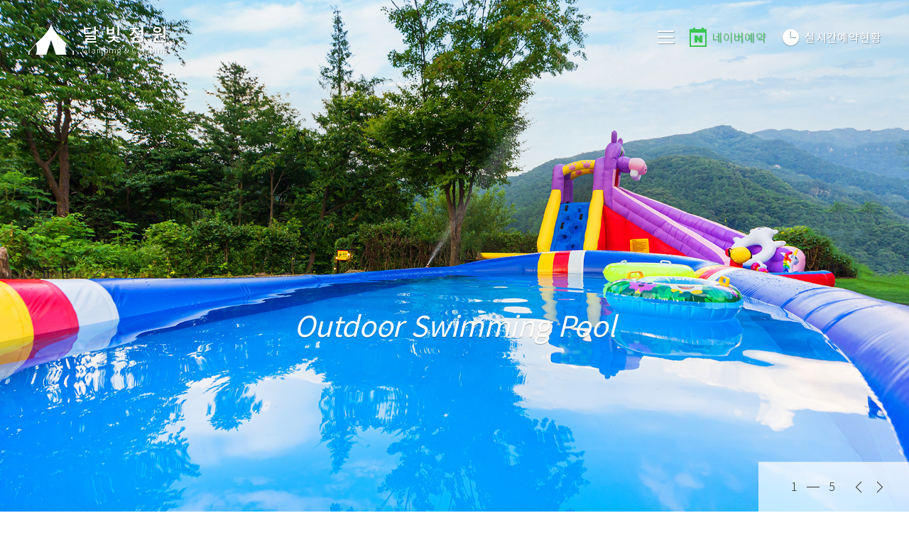

--- FILE ---
content_type: text/html; charset=utf-8
request_url: http://moonglamping.co.kr/theme/basic/special.php?type=2
body_size: 61840
content:
<!doctype html>
<html lang="ko">
<head>
	<!-- 네이버웹마스터수집 -->
	<meta property="og:title" content="가평 달빛정원 글램핑&amp캠핑" />
	<meta property="og:type" content="website" />
	<meta property="og:image" content="http://moonglamping.co.kr/theme/basic/img/main/slide/1.jpg" />
	<meta property="og:url" content="http:/moonglamping.co.kr/" />
	<link rel="canonical" href="http://moonglamping.co.kr/" />
    <meta property="og:site_name" content="moonglamping.co.kr" />

	<meta name="og:description" content="가평글램핑&캠핑, 글램핑, 캠핑, 바비큐, 잔디마당, 커플, 가족, 단체" />
	<meta name="description" content="가평글램핑&캠핑, 글램핑, 캠핑, 바비큐, 잔디마당, 커플, 가족, 단체" />
    <meta name="keywords" content="가평글램핑&캠핑, 글램핑, 캠핑, 바비큐, 잔디마당, 커플, 가족, 단체" />

	<!-- 네이버웹마스터수집 -->

    <meta charset="utf-8">
    <meta name="viewport" content="width=device-width, initial-scale=1">
    <meta http-equiv="X-UA-Compatible" content="IE=edge">
    <meta name="format-detection" content="telephone=no">

    <meta property="og:title" content="가평 달빛정원 글램핑&amp캠핑" />
    <meta property="og:type" content="website" />
    <meta property="og:image" content="http://moonglamping.co.kr/theme/basic/img/main/slide/9.jpg?v2" />

        <title>가평 달빛정원글램핑&카라반</title>
    <link rel="shortcut icon" href="http://moonglamping.co.kr/theme/basic/img/favicon.png">

    <link rel="stylesheet" href="http://moonglamping.co.kr/theme/basic/css/default.css">

    <script>
        // 자바스크립트에서 사용하는 전역변수 선언
        var g5_url       = "http://moonglamping.co.kr";
        var g5_bbs_url   = "http://moonglamping.co.kr/bbs";
        var g5_is_member = "";
        var g5_is_admin  = "";
        var g5_is_mobile = "";
        var g5_bo_table  = "";
        var g5_sca       = "";
        var g5_editor    = "";
        var g5_cookie_domain = "";
    </script>

    <script src="http://moonglamping.co.kr/js/jquery-1.12.4.min.js"></script>
    <script src="http://moonglamping.co.kr/js/jquery-migrate-1.4.1.min.js"></script>
    <script src="http://moonglamping.co.kr/js/jquery.menu.js"></script>
    <script src="http://moonglamping.co.kr/js/common.js"></script>
    <script src="http://moonglamping.co.kr/js/wrest.js"></script>
    <script src="http://moonglamping.co.kr/js/placeholders.min.js"></script>
    <link rel="stylesheet" href="http://moonglamping.co.kr/js/font-awesome/css/font-awesome.min.css">

    
    <!-- wow, animate -->
    <link rel="stylesheet" href="http://moonglamping.co.kr/theme/basic/lib/animate.css">
    <script src="http://moonglamping.co.kr/theme/basic/lib/wow.min.js"></script>
    <script>
        new WOW().init();
    </script>

    <!-- slick -->
    <link rel="stylesheet" type="text/css" href="//fastly.jsdelivr.net/npm/slick-carousel@1.8.1/slick/slick.css"/>
    <script type="text/javascript" src="//fastly.jsdelivr.net/npm/slick-carousel@1.8.1/slick/slick.min.js"></script>

    <!-- fonts -->
    <link rel="preconnect" href="https://fonts.gstatic.com">
    <link href="https://fonts.googleapis.com/css2?family=Cardo&family=El+Messiri:wght@400;700&family=Noto+Sans+KR:wght@300;400;500;700&family=Allura&display=swap" rel="stylesheet">
    <style>
        @font-face {
            font-family: 'IropkeBatang';
            font-style: normal;
            font-weight: normal;
            src: url(/theme/basic/font/IropkeBatangM.eof);
            src: url(/theme/basic/font/IropkeBatangM.woff);
        }
    </style>

    <!-- ddnayo -->
    <script type="text/javascript" id="ddnayoapi" src="https://www.ddnayo.com/api/script.aspx?apiuser=psnara" charset="utf-8"></script>
    <link rel="StyleSheet" href='http://moonglamping.co.kr/theme/basic/css/ddscript.css' type="text/css" />

    <style>
        body {
            overflow: hidden;
        }
    </style>
</head>
<body>

<style>
    .header {
        position: fixed;
        top: 0;
        left: 0;
        right: 0;
        display: flex;
        justify-content: space-between;
        align-items: center;
        width: 100%;
        max-width: 1920px;
        height: 104px;
        padding: 0 39px;
        margin: 0 auto;
        z-index: 22;
    }

    .header__logo {
        display: flex;
        font-family: 'Noto Sans', sans-serif;
        font-size: 30px;
        color: #fff;
        letter-spacing: 1.6px;
        text-shadow: 1px 1px 1px rgba(0, 0, 0, 0.3);
        user-select: none;
        transition: 0.5s;
        margin-top: -10px;
    }


	.header__logo h1 {
		font-family: 'Noto Sans', sans-serif; 
		font-size:23px
	}

	.header__logo h2 {
		font-family: 'Noto Sans', serif; 
		font-size:10.5px; 
		line-height:-150px; 
		margin-top: -24px;
	}


    .logo__mobile {
        display: none;
    }


    .header__logo--active {
        color: #1e3932;
    }

    .header__nav-wrap {
        display: flex;
        align-items: center;
    }

    /* 메뉴 아이콘 */
    .header__nav-icon {
        position: relative;
        display: block;
        width: 23px;
        height: 18px;
        transform: rotate(0deg);
        transition: 0.5s ease-in-out;
        cursor: pointer;
    }

    .header__nav-icon span {
        position: absolute;
        top: 0;
        left: 0;
        display: block;
        width: 100%;
        height: 2px;
        background: #fff;
        opacity: 1;
        transform: rotate(0deg);
        transition: 0.25s ease-in-out;
    }

    .header__nav-icon span:nth-child(1),
    .header__nav-icon span:nth-child(2),
    .header__nav-icon span:nth-child(4)
    {
        box-shadow: 1px 1px 1px 0px rgba(0, 0, 0, 0.3);
    }

    .header__nav-icon span:nth-child(2),
    .header__nav-icon span:nth-child(3)
    {
        top: 8px;
    }

    .header__nav-icon span:nth-child(4) {
        top: 16px;
    }

    .header__nav-icon.open span:nth-child(1) {
        top: 8px;
        left: 50%;
        width: 0;
    }

    .header__nav-icon.open span:nth-child(2) {
        transform: rotate(45deg);
    }

    .header__nav-icon.open span:nth-child(3) {
        transform: rotate(-45deg);
    }

    .header__nav-icon.open span:nth-child(4) {
        top: 16px;
        left: 50%;
        width: 0;
    }
    /* //메뉴 아이콘 */

    .header__reserve {
        margin-left: 22px;
    }

    .header__reserve img {
        margin-right: 7px;
    }

    .header__reserve a {
        display: flex;
        align-items: center;
        font-family: 'Noto Sans KR', sans-serif;
        font-size: 16px;
        color: #fff;
        letter-spacing: 0.4px;
        text-shadow: 1px 1px 1px rgba(0, 0, 0, 0.3);
    }

    .nav {
        position: fixed;
        top: 0;
        left: 0;
        right: 0;
        display: flex;
        width: 100%;
        max-width: 1920px;
        margin: 0 auto;
        z-index: 9;
    }

    .nav__img {
        position: absolute;
        top: -100vh;
        left: 0;
        display: flex;
        justify-content: center;
        align-items: center;
        width: 50%;
        height: 100vh;
        background: rgba(255, 255, 255, 0.95);
        overflow: hidden;
        transition: 0.5s ease-in-out;
    }

    .nav--active .nav__img {
        top: 0;
    }
    .nav__img--1 {
        height: 670px;
        opacity: 1;
        transition: opacity 0.5s, margin-right 0.5s;
    }

	.nav__img--1.img2,
	.nav__img--1.img3,
	.nav__img--1.img4,
	.nav__img--1.img5,
	.nav__img--1.img6 {
		display: none;
	}

    .nav__link-wrap {
        position: absolute;
        top: 100vh;
        right: 0;
        display: flex;
        justify-content: center;
        align-items: center;
        width: 50%;
        height: 100vh;
        background: rgba(30, 57, 50, 0.95);
        overflow: hidden;
        transition: top 0.5s ease-in-out;
    }

	.nav__link-wrap.mobile {
		display: none;
	}

    .nav--active .nav__link-wrap {
        top: 0;
    }
    .nav__link-box {
        width: 520px;
        height: fit-content;
        padding: 35px 28px;
    }

	@media (orientation: landscape) {
		/* Landscape 모드일 때 적용할 CSS */

		.nav--active .nav__link-wrap.mobile {
			align-items: flex-start;
			overflow-y: scroll;
		}

		.nav__link-box {
			padding: 90px 28px;
		}
	}

    .nav__link-item {
        margin-bottom: 20px;
    }

    .nav__link-item--mb40 {
        margin-bottom: 40px;
    }

    .nav__link-main {
        display: flex;
        font-family: 'Noto Sans KR', sans-serif;
        font-size: 20px;
        color: #fff;
        letter-spacing: 0.4px;
        line-height: 1;
    }

    .nav__link-main2 {
		margin-bottom:-20px;
    }

    .nav__link-sub-wrap {
        display: flex;
        justify-content: space-between;
        height: 60px;
        padding: 20px 0;
        overflow: hidden;
        opacity: 1;
        transition: 0.3s ease-in-out;
    }

    .nav__link-sub-wrap--prologue {
        width: 190px;
    }

    .nav__link-sub-wrap--reservation {
        flex-direction: column;
        justify-content: space-between;
        width: 118px;
    }

    .nav__link-sub-wrap--direction {
        width: 190px;
    }

    .nav__link-sub-wrap--special {
        flex-direction: column;
        justify-content: space-between;
        width: 118px;
    }

    .nav__link-sub-wrap--travel {
       
		
    }

    .nav__link-sub {
        display: flex;
        font-family: 'Noto Sans KR', sans-serif;
        font-size: 15px;
        font-weight: 300;
        color: #d2d2d2;
        letter-spacing: 0.2px;
        line-height: 1;
    }

    .nav__link-sub--mb10 {
        margin-bottom: 10px;
		
    }

    .reserve__green {
        display: none;
    }

    @media (max-width: 1000px) {
        body {
            padding: 55px 0 0;
        }

        .header {
            /*background: rgba(30, 57, 50, 0.95);*/
            background: #fff;
            height: 55px;
            padding: 0 20px;
        }

        .header__nav-icon span {
            background: #1e523c;
        }

        .header__nav-icon.open span {
            background: #fff;
        }

        .reserve__white {
            display: none;
        }

		.nav__link-item {
			margin-bottom: 10px;
		}

        .reserve__green {
            display: block;
        }

        .header.nav--active .reserve__green {
            display: none;
        }

        .header.nav--active .reserve__white {
            display: block;
        }

        .header.nav--active {
            background: unset;
        }

        .header__reserve-text {
            display: none;
        }

        .header__logo {
            font-size: 15px;
            margin-top: 0;
			text-shadow: unset;
        }

        .logo__pc {
            display: none;
        }

        .logo__mobile {
            display: block;
        }

        .nav__img {
            display: none;
        }

        .header__logo--active {
            color: #fff;
        }

        .nav__link-wrap.mobile {
			display: flex;
            top: 0;
            right: unset;
            left: -100vw;
			width: 100%;
			transition: left 0.5s ease-in-out;
        }

		.nav__link-wrap.pc {
			display: none;
		}

        .nav--active .nav__link-wrap.mobile {
            left: 0;
        }
    }

    @media (max-width: 576px) {
        .nav__link-box {
            width: 100%;
            height: auto;
            padding: 0 20px;
        }

        .nav__link-main {
            font-size: 20px;
        }

        .nav__link-main2 {
            font-size: 20px;
        }
        .nav__link-main2 {
            font-size: 20px;
        }
        .nav__link-sub-wrap {
            justify-content: unset;
            flex-wrap: wrap;
            height: auto;
            padding: 0;
        }

        .nav__link-sub-wrap--prologue,
        .nav__link-sub-wrap--travel
        {
            width: auto;
        }

        .nav__link-sub {
            padding: 5px;
        }
	
	  .nav__link-main2 {
		margin-bottom:8px;
		}

	  .nav__link-sub-wrap {

			padding-top: 5px;
		}
		.nav__link-sub--mb10 {
			margin-bottom: 2px;
		}

		.header__reserve {
			margin-left: 10px;
		}

		.header__reserve img {
			margin-right: 0px;
		}
    }

	@media (max-width: 330px) {
		.nav--active .nav__link-wrap.mobile {
			display: block;
			overflow-y: scroll;
		}

		.nav__link-box {
			padding: 90px 20px;
		}
	}



	.text-logo {
		display: flex;
		font-family: 'Noto Sans KR';
		color: #fff;
		margin-top:17px;
	}

	.text-logo-1 {
		font-weight: 500;
		font-size: 25px; 
		letter-spacing: 9.4px;
		line-height: 1.4;
		margin-top:-2px;
	}

	.text-logo-2 {
		font-weight: 300;
		font-size: 10.5px;
		letter-spacing: 1px;
		margin-top:-2px;
	}

	.text-logo-pc-active,
	.text-logo-mobile-normal
	{
		display: none;
	}

	.text-logo-pc-normal,
	.text-logo-pc-active 
	{
		margin-right: 10px;
	}

	@media (max-width: 1000px) {
		.text-logo {
			align-items: center;
			margin-top: 0;
		}
		
		.text-logo-1 {
			font-size: 18px; 
			letter-spacing: 11.5px;
			color: #000;
			margin-top: 2px;
		}

		.text-logo-2 {
			font-weight: 500;
			font-size: 9.5px;
			color: #000;
			letter-spacing: 0.2px;
			margin-top: -3px;
		}

		.text-logo-pc-normal,
		.text-logo-pc-active
		{
			display: none;
		}

		.text-logo-mobile-normal {
			display: block;
			height: 28px;
			margin-right: 10px;
		}
	}

	@media (max-width: 330px) {
		.text-logo-1 {
			font-size: 14px; 
			letter-spacing: 2.5px;
		}
	}

	
</style>

<header class="header">
    <div>
        <a href="/" class="header__logo">
			<div class="text-logo">
				<img src="http://moonglamping.co.kr/theme/basic/img/logo10.png" width=67 height=48 class="text-logo-pc-normal">
				<img src="http://moonglamping.co.kr/theme/basic/img/logo11.png" width=67 height=48 class="text-logo-pc-active">

				<img src="http://moonglamping.co.kr/theme/basic/img/logo-mobile-47.png" class="text-logo-mobile-normal">
				<div>
					<div class="text-logo-1">달빛정원</div>
					<div class="text-logo-2">Glamping & Camping</div>
				</div>
			</div>
        </a>
    </div>
    <div class="header__nav-wrap">
        <div class="header__nav-icon">
            <span></span>
            <span></span>
            <span></span>
            <span></span>
        </div>
		<div class="header__reserve">
			<a href="http://moonglamping.co.kr/theme/basic/naver.php" onMouseDown="javascript:_PL('http://moonglamping.co.kr/theme/basic/naver.php');" class="nav__link-sub" target="_blank;">
				<img src="http://moonglamping.co.kr/theme/basic/img/n_reserve.png" ><span class="header__reserve-text" style="color: #3ac451;">네이버예약</span>
			</a>
		</div>
        <div class="header__reserve">
            <!--
            <a href="http://moonglamping.co.kr/theme/basic/ddnayo.php" 
			onMouseDown="javascript:_PL('http://moonglamping.co.kr/theme/basic/ddnayo.php');"
			target="_blank"><img src="http://moonglamping.co.kr/theme/basic/img/reserve-icon.png" class="reserve__white"><img src="http://moonglamping.co.kr/theme/basic/img/reserve-icon-green-v2.png" class="reserve__green"><span class="header__reserve-text">실시간예약현황</span></a>
			-->
            <a href="https://booking.ddnayo.com/booking-calendar-status?accommodationId=13397"
               onMouseDown="javascript:_PL('https://booking.ddnayo.com/booking-calendar-status?accommodationId=13397');"
               target="_blank"><img src="http://moonglamping.co.kr/theme/basic/img/reserve-icon.png" class="reserve__white"><img src="http://moonglamping.co.kr/theme/basic/img/reserve-icon-green-v2.png" class="reserve__green"><span class="header__reserve-text">실시간예약현황</span></a>
        </div>
    </div>
</header>

<nav class="nav">
    <div class="nav__img">
        <img src="http://moonglamping.co.kr/theme/basic/img/nav/1.jpg" class="nav__img--1 img1">
        <img src="http://moonglamping.co.kr/theme/basic/img/nav/2.jpg" class="nav__img--1 img2">
        <img src="http://moonglamping.co.kr/theme/basic/img/nav/3.jpg" class="nav__img--1 img3">
        <img src="http://moonglamping.co.kr/theme/basic/img/nav/4.jpg" class="nav__img--1 img4">
        <img src="http://moonglamping.co.kr/theme/basic/img/nav/5.jpg" class="nav__img--1 img5">
        <img src="http://moonglamping.co.kr/theme/basic/img/nav/6.jpg" class="nav__img--1 img6">
    </div>

    <div class="nav__link-wrap pc">
        <div class="nav__link-box">
			<div class="nav__link-item">
                <a href="http://moonglamping.co.kr/theme/basic/rooms.php" class="nav__link-main" data-img="1">달빛동</a>
                <div class="nav__link-sub-wrap">
					<a href="http://moonglamping.co.kr/theme/basic/exterior.php" class="nav__link-sub">외부전경</a>
                    <a href="http://moonglamping.co.kr/theme/basic/rooms.php" class="nav__link-sub">객실배치도</a>
                    <a href="http://moonglamping.co.kr/theme/basic/room.php?type=b1" class="nav__link-sub">B1</a>
                    <a href="http://moonglamping.co.kr/theme/basic/room.php?type=b2" class="nav__link-sub">B2</a>
                    <a href="http://moonglamping.co.kr/theme/basic/room.php?type=b3" class="nav__link-sub">B3</a>
                    <a href="http://moonglamping.co.kr/theme/basic/room.php?type=b4" class="nav__link-sub">B4</a>
                    <a href="http://moonglamping.co.kr/theme/basic/room.php?type=b5" class="nav__link-sub">B5</a>		
                    <a href="http://moonglamping.co.kr/theme/basic/room.php?type=c1" class="nav__link-sub">C1</a>
                    <a href="http://moonglamping.co.kr/theme/basic/room.php?type=c2" class="nav__link-sub">C2</a>
                    <a href="http://moonglamping.co.kr/theme/basic/room.php?type=c3" class="nav__link-sub">C3</a>
                    <a href="http://moonglamping.co.kr/theme/basic/room.php?type=c4" class="nav__link-sub">C4</a>
                    <a href="http://moonglamping.co.kr/theme/basic/room.php?type=c5" class="nav__link-sub">C5</a>
                    <!-- <a href="http://moonglamping.co.kr/theme/basic/room.php?type=auto" class="nav__link-sub">오토캠핑</a> -->
                </div>
            </div>
			<div class="nav__link-item">
                <a href="http://moonglamping.co.kr/theme/basic/rooms2.php" class="nav__link-main" data-img="2">정원동</a>
                <div class="nav__link-sub-wrap">
					<a href="http://moonglamping.co.kr/theme/basic/exterior2.php" class="nav__link-sub">외부전경</a>
                    <a href="http://moonglamping.co.kr/theme/basic/rooms2.php" class="nav__link-sub">객실배치도</a>
                    <a href="http://moonglamping.co.kr/theme/basic/room2.php?type=a1" class="nav__link-sub">A1</a>
                    <a href="http://moonglamping.co.kr/theme/basic/room2.php?type=a2" class="nav__link-sub">A2</a>
                    <a href="http://moonglamping.co.kr/theme/basic/room2.php?type=a3" class="nav__link-sub">A3</a>
                    <a href="http://moonglamping.co.kr/theme/basic/room2.php?type=a4" class="nav__link-sub">A4</a>
                    <a href="http://moonglamping.co.kr/theme/basic/room2.php?type=a5" class="nav__link-sub">A5</a>		
                    <a href="http://moonglamping.co.kr/theme/basic/room2.php?type=a6" class="nav__link-sub">A6</a>
                </div>
				<div class="nav__link-sub-wrap">
                    <a href="http://moonglamping.co.kr/theme/basic/room3.php?type=a1" class="nav__link-sub">카라반1</a>
                    <a href="http://moonglamping.co.kr/theme/basic/room3.php?type=a2" class="nav__link-sub">카라반2</a>
                    <a href="http://moonglamping.co.kr/theme/basic/room3.php?type=a3" class="nav__link-sub">카라반3</a>
                    <a href="http://moonglamping.co.kr/theme/basic/room3.php?type=a4" class="nav__link-sub">카라반4</a>
                    <a href="http://moonglamping.co.kr/theme/basic/room3.php?type=a5" class="nav__link-sub">카라반5</a>	
                </div>
            </div>
			<div class="nav__link-item">
                <a href="http://moonglamping.co.kr/theme/basic/direction.php" class="nav__link-main nav__link-main2" data-img="3" class="nav__link-sub">오시는 길</a>
                <div class="nav__link-sub-wrap nav__link-sub-wrap--prologue">
				<!-- <a href="http://moonglamping.co.kr/theme/basic/direction.php" class="nav__link-sub">오시는 길</a> -->
                </div>
            </div>
            <div class="nav__link-item nav__link-item--mb40">
                <a href="http://moonglamping.co.kr/theme/basic/reservation.php" class="nav__link-main" data-img="4">예약안내</a>
                <div class="nav__link-sub-wrap "><!--nav__link-sub-wrap--reservation-->
                    <a href="http://moonglamping.co.kr/theme/basic/reservation.php" class="nav__link-sub">종합예약안내</a>
                    <!--
                    <a href="http://moonglamping.co.kr/theme/basic/ddanyo.php"
					onMouseDown="javascript:_PL('http://moonglamping.co.kr/theme/basic/ddnayo.php');"
					class="nav__link-sub" target="_">실시간예약현황</a>
					-->
                    <a href="https://booking.ddnayo.com/booking-calendar-status?accommodationId=13397"
                       onMouseDown="javascript:_PL('https://booking.ddnayo.com/booking-calendar-status?accommodationId=13397');"
                       class="nav__link-sub" target="_blank">실시간예약현황</a>
					<a href="http://moonglamping.co.kr/theme/basic/naver.php" onMouseDown="javascript:_PL('http://moonglamping.co.kr/theme/basic/naver.php');" class="nav__link-sub" target="_blank;">네이버예약<span style="color: #3cce55;">(Npay)</span></a>
                </div>
            </div>
            <div class="nav__link-item">
                <a href="http://moonglamping.co.kr/theme/basic/special.php" class="nav__link-main" data-img="5">즐길거리</a>
                <div class="nav__link-sub-wrap">
					<div>
						<a href="http://moonglamping.co.kr/theme/basic/special.php?type=1" class="nav__link-sub nav__link-sub nav__link-sub--mb10">해먹</a>
						<a href="http://moonglamping.co.kr/theme/basic/special.php?type=9" class="nav__link-sub">배드민턴장</a>
					</div>
					<div>
						<a href="http://moonglamping.co.kr/theme/basic/special.php?type=2" class="nav__link-sub nav__link-sub nav__link-sub--mb10">야외수영장</a>
						<a href="http://moonglamping.co.kr/theme/basic/special.php?type=10" class="nav__link-sub">달빛산양목장</a>
					</div>
					<div>
						<a href="http://moonglamping.co.kr/theme/basic/special.php?type=3" class="nav__link-sub nav__link-sub nav__link-sub--mb10">무선인터넷</a>
                        <a href="https://vimeo.com/1101107635" class="nav__link-sub">계곡 가는 길</a>
					</div>
					<div>
						<a href="http://moonglamping.co.kr/theme/basic/special.php?type=4" class="nav__link-sub">편의점</a>
					</div>
					<div>
						<a href="http://moonglamping.co.kr/theme/basic/special.php?type=5" class="nav__link-sub">바비큐</a>
					</div>
					<div>
						<a href="http://moonglamping.co.kr/theme/basic/special.php?type=6" class="nav__link-sub">유명산 전망</a>
					</div>
					<!--a href="http://moonglamping.co.kr/theme/basic/special.php?type=7" class="nav__link-sub">야외 화장실</a-->
                </div>
            </div>
            <div class="nav__link-item">
                <a href="http://moonglamping.co.kr/theme/basic/travel.php" class="nav__link-main" data-img="6">여행지</a>
                <div class="nav__link-sub-wrap nav__link-sub-wrap--travel">
                    <div>
                        <a href="http://moonglamping.co.kr/theme/basic/travel.php#t1" class="nav__link-sub nav__link-sub--mb10">국립유명산자연휴양림</a>
                        <a href="http://moonglamping.co.kr/theme/basic/travel.php#t2" class="nav__link-sub">중미산자연휴양림</a>

                    </div>
                    <div>
                        <a href="http://moonglamping.co.kr/theme/basic/travel.php#t3" class="nav__link-sub nav__link-sub--mb10">가평양떼목장</a>
                        <a href="http://moonglamping.co.kr/theme/basic/travel.php#t4" class="nav__link-sub">쁘띠프랑스</a>
                    </div>
                    <div>
                        <a href="http://moonglamping.co.kr/theme/basic/travel.php#t5" class="nav__link-sub nav__link-sub--mb10">레일바이크</a>
                        <a href="http://moonglamping.co.kr/theme/basic/travel.php#t6" class="nav__link-sub">아침고요수목원</a>
                    </div>
					<div>
                        <a href="http://moonglamping.co.kr/theme/basic/travel.php#t7" class="nav__link-sub nav__link-sub--mb10">중미산천문대</a>
                        <a href="http://moonglamping.co.kr/theme/basic/travel.php#t8" class="nav__link-sub">유명산계곡</a>
                    </div>
                </div>
            </div>
			<div class="nav__link-item" style="margin-top:30px;">
				<a href="https://www.youtube.com/embed/UkNAYx4rI-E" class="nav__link-main" data-img="1">브이로그 영상보기</a>
            </div>
        </div>
    </div>

	<div class="nav__link-wrap mobile">
        <div class="nav__link-box">
			<div class="nav__link-item">
                <a href="http://moonglamping.co.kr/theme/basic/rooms.php" class="nav__link-main" data-img="1">달빛동</a>
                <div class="nav__link-sub-wrap">
					<a href="http://moonglamping.co.kr/theme/basic/exterior.php" class="nav__link-sub">외부전경</a>
                    <a href="http://moonglamping.co.kr/theme/basic/rooms.php" class="nav__link-sub">객실배치도</a>
                    <a href="http://moonglamping.co.kr/theme/basic/room.php?type=b1" class="nav__link-sub">B1</a>
                    <a href="http://moonglamping.co.kr/theme/basic/room.php?type=b2" class="nav__link-sub">B2</a>
                    <a href="http://moonglamping.co.kr/theme/basic/room.php?type=b3" class="nav__link-sub">B3</a>
                    <a href="http://moonglamping.co.kr/theme/basic/room.php?type=b4" class="nav__link-sub">B4</a>
                    <a href="http://moonglamping.co.kr/theme/basic/room.php?type=b5" class="nav__link-sub">B5</a>		
                    <a href="http://moonglamping.co.kr/theme/basic/room.php?type=c1" class="nav__link-sub">C1</a>
                    <a href="http://moonglamping.co.kr/theme/basic/room.php?type=c2" class="nav__link-sub">C2</a>
                    <a href="http://moonglamping.co.kr/theme/basic/room.php?type=c3" class="nav__link-sub">C3</a>
                    <a href="http://moonglamping.co.kr/theme/basic/room.php?type=c4" class="nav__link-sub">C4</a>
                    <a href="http://moonglamping.co.kr/theme/basic/room.php?type=c5" class="nav__link-sub">C5</a>
                    <!-- <a href="http://moonglamping.co.kr/theme/basic/room.php?type=auto" class="nav__link-sub">오토캠핑</a> -->
                </div>
            </div>
			<div class="nav__link-item">
                <a href="http://moonglamping.co.kr/theme/basic/rooms2.php" class="nav__link-main" data-img="2">정원동</a>
                <div class="nav__link-sub-wrap">
					<a href="http://moonglamping.co.kr/theme/basic/exterior2.php" class="nav__link-sub">외부전경</a>
                    <a href="http://moonglamping.co.kr/theme/basic/rooms2.php" class="nav__link-sub">객실배치도</a>
                    <a href="http://moonglamping.co.kr/theme/basic/room2.php?type=a1" class="nav__link-sub">A1</a>
                    <a href="http://moonglamping.co.kr/theme/basic/room2.php?type=a2" class="nav__link-sub">A2</a>
                    <a href="http://moonglamping.co.kr/theme/basic/room2.php?type=a3" class="nav__link-sub">A3</a>
                    <a href="http://moonglamping.co.kr/theme/basic/room2.php?type=a4" class="nav__link-sub">A4</a>
                    <a href="http://moonglamping.co.kr/theme/basic/room2.php?type=a5" class="nav__link-sub">A5</a>		
                    <a href="http://moonglamping.co.kr/theme/basic/room2.php?type=a6" class="nav__link-sub">A6</a>
                </div>
				<div class="nav__link-sub-wrap">
                    <a href="http://moonglamping.co.kr/theme/basic/room3.php?type=a1" class="nav__link-sub">카라반1</a>
                    <a href="http://moonglamping.co.kr/theme/basic/room3.php?type=a2" class="nav__link-sub">카라반2</a>
                    <a href="http://moonglamping.co.kr/theme/basic/room3.php?type=a3" class="nav__link-sub">카라반3</a>
                    <a href="http://moonglamping.co.kr/theme/basic/room3.php?type=a4" class="nav__link-sub">카라반4</a>
                    <a href="http://moonglamping.co.kr/theme/basic/room3.php?type=a5" class="nav__link-sub">카라반5</a>	
                </div>
            </div>
			<div class="nav__link-item">
                <a href="http://moonglamping.co.kr/theme/basic/direction.php" class="nav__link-main nav__link-main2" data-img="3" class="nav__link-sub">오시는 길</a>
                <div class="nav__link-sub-wrap nav__link-sub-wrap--prologue">
				<!-- <a href="http://moonglamping.co.kr/theme/basic/direction.php" class="nav__link-sub">오시는 길</a> -->
                </div>
            </div>
            <div class="nav__link-item nav__link-item--mb40">
                <a href="http://moonglamping.co.kr/theme/basic/reservation.php" class="nav__link-main" data-img="4">예약안내</a>
                <div class="nav__link-sub-wrap "><!--nav__link-sub-wrap--reservation-->
                    <a href="http://moonglamping.co.kr/theme/basic/reservation.php" class="nav__link-sub">종합예약안내</a>
                    <!--
                    <a href="http://moonglamping.co.kr/theme/basic/ddanyo.php"
					onMouseDown="javascript:_PL('http://moonglamping.co.kr/theme/basic/ddnayo.php');"
					class="nav__link-sub" target="_">실시간예약현황</a>
					-->
                    <a href="https://booking.ddnayo.com/booking-calendar-status?accommodationId=13397"
                       onMouseDown="javascript:_PL('https://booking.ddnayo.com/booking-calendar-status?accommodationId=13397');"
                       class="nav__link-sub" target="_blank">실시간예약현황</a>
					<a href="http://moonglamping.co.kr/theme/basic/naver.php" onMouseDown="javascript:_PL('http://moonglamping.co.kr/theme/basic/naver.php');" class="nav__link-sub" target="_blank;">네이버예약<span style="color: #3cce55;">(Npay)</span></a>
                </div>
            </div>
            <div class="nav__link-item">
                <a href="http://moonglamping.co.kr/theme/basic/special.php" class="nav__link-main" data-img="5">즐길거리</a>
                <div class="nav__link-sub-wrap">
					<div>
						<a href="http://moonglamping.co.kr/theme/basic/special.php?type=1" class="nav__link-sub">해먹</a>
						<a href="http://moonglamping.co.kr/theme/basic/special.php?type=9" class="nav__link-sub">배드민턴장</a>
					</div>
					<div>
						<a href="http://moonglamping.co.kr/theme/basic/special.php?type=2" class="nav__link-sub">야외수영장</a>
						<a href="http://moonglamping.co.kr/theme/basic/special.php?type=10" class="nav__link-sub">달빛산양목장</a>
					</div>
					<div>
						<a href="http://moonglamping.co.kr/theme/basic/special.php?type=3" class="nav__link-sub">무선인터넷</a>
                        <a href="https://vimeo.com/1101107635" class="nav__link-sub">계곡 가는 길</a>
					</div>
					<div>
						<a href="http://moonglamping.co.kr/theme/basic/special.php?type=4" class="nav__link-sub">편의점</a>
					</div>
					<div>
						<a href="http://moonglamping.co.kr/theme/basic/special.php?type=5" class="nav__link-sub">바비큐</a>
					</div>
					<div>
						<a href="http://moonglamping.co.kr/theme/basic/special.php?type=6" class="nav__link-sub">유명산 전망</a>
					</div>
					<!--a href="http://moonglamping.co.kr/theme/basic/special.php?type=7" class="nav__link-sub">야외 화장실</a-->
                </div>
            </div>
            <div class="nav__link-item">
                <a href="http://moonglamping.co.kr/theme/basic/travel.php" class="nav__link-main" data-img="6">여행지</a>
                <div class="nav__link-sub-wrap nav__link-sub-wrap--travel">
                    <div>
                        <a href="http://moonglamping.co.kr/theme/basic/travel.php#t1" class="nav__link-sub nav__link-sub--mb10">국립유명산자연휴양림</a>
                        <a href="http://moonglamping.co.kr/theme/basic/travel.php#t2" class="nav__link-sub">중미산자연휴양림</a>

                    </div>
                    <div>
                        <a href="http://moonglamping.co.kr/theme/basic/travel.php#t3" class="nav__link-sub nav__link-sub--mb10">가평양떼목장</a>
                        <a href="http://moonglamping.co.kr/theme/basic/travel.php#t4" class="nav__link-sub">쁘띠프랑스</a>
                    </div>
                    <div>
                        <a href="http://moonglamping.co.kr/theme/basic/travel.php#t5" class="nav__link-sub nav__link-sub--mb10">레일바이크</a>
                        <a href="http://moonglamping.co.kr/theme/basic/travel.php#t6" class="nav__link-sub">아침고요수목원</a>
                    </div>
					<div>
                        <a href="http://moonglamping.co.kr/theme/basic/travel.php#t7" class="nav__link-sub nav__link-sub--mb10">중미산천문대</a>
                        <a href="http://moonglamping.co.kr/theme/basic/travel.php#t8" class="nav__link-sub">유명산계곡</a>
                    </div>
                </div>
            </div>
			<div class="nav__link-item" style="margin-top:30px;">
				<a href="https://www.youtube.com/embed/UkNAYx4rI-E" class="nav__link-main" data-img="1">브이로그 영상보기</a>
            </div>
        </div>
    </div>
</nav>

<script>
    /* nav icon 클릭 */
    $('.header__nav-icon').click(function() {
		if ($(this).hasClass('open')) {
			// 메뉴 오픈
			document.documentElement.style.overflowY = 'auto';

			$(this).removeClass('open');

			$('.nav').removeClass('nav--active');
	        $('.header__logo').removeClass('header__logo--active');
	        $('.header').removeClass('nav--active');

			// mobile
			if (window.innerWidth < 1000) {

				// 로고 아이콘 주황색으로 색깔변경
				$('.text-logo-mobile-normal').attr('src', 'http://moonglamping.co.kr/theme/basic/img/logo-mobile-47.png');

				// 로고 글씨 검은색으로 변경
				$('.text-logo-1').css('color', '#000');
				$('.text-logo-2').css('color', '#000');

			// pc
			} else {
				// 로고 아이콘 하얀색으로 변경
				$('.text-logo-pc-normal').show();
				$('.text-logo-pc-active').hide();
			
				// 로고 글씨 하얀색으로 변경
				$('.text-logo').css('color', '#fff');
			}
			
		} else {
			// 메뉴 오픈
			document.documentElement.style.overflowY = 'hidden';

			$(this).addClass('open');
			$('.nav').addClass('nav--active');
	        $('.header__logo').addClass('header__logo--active');
	        $('.header').addClass('nav--active');

			// mobile
			if (window.innerWidth < 1000) {
				// 로고 아이콘 하얀색으로 색깔변경
				$('.text-logo-mobile-normal').attr('src', 'http://moonglamping.co.kr/theme/basic/img/logo-mobile-w-47.png');

				// 로고 글씨 하얀색으로 변경
				$('.text-logo-1').css('color', '#fff');
				$('.text-logo-2').css('color', '#fff');
			} else {
				// 로고 아이콘 주황색으로 변경
				$('.text-logo-pc-normal').hide();
				$('.text-logo-pc-active').show();
			
				// 로고 글씨 검은색으로 변경
				$('.text-logo').css('color', '#000');

				// 그림자 제거
				$('.header__logo').css('text-shadow', 'unset');
			}

			
		}
    });

    /* nav icon hover */
    $('.header__nav-icon').mouseenter(function() {
		document.documentElement.style.overflowY = 'hidden';

        if ($(this).hasClass('open')) {
			document.documentElement.style.overflowY = 'auto';
			if (document.documentElement.style.overflowY == 'auto')
			{
				document.documentElement.style.overflowY = 'hidden';
			}

			/*
			$('#logo2').hide();
			$('#logo1').show();
			$('.text-logo').removeClass('text-logo--active');
			
			$('.text-logo-pc-normal').show();
			$('.text-logo-pc-active').hide();
			*/
        } else {
			document.documentElement.style.overflowY = 'hidden';

            $(this).toggleClass('open');
            $('.nav').toggleClass('nav--active');
            $('.header__logo').toggleClass('header__logo--active');
            $('.header').toggleClass('nav--active');
			$('#logo1').hide();
			$('#logo2').show();

			// mobile
			if (window.innerWidth < 1000) {

				// 로고 아이콘 하얀색으로 색깔변경
				$('.text-logo-mobile-normal').attr('src', 'http://moonglamping.co.kr/theme/basic/img/logo-mobile-w-47.png');
				
				// 로고 글씨 하얀색으로 변경
				$('.text-logo-1').css('color', '#fff');
				$('.text-logo-2').css('color', '#fff');

			// pc
			} else { 
				// 로고 아이콘 주황색으로 색깔변경
				$('.text-logo-pc-normal').hide();
				$('.text-logo-pc-active').show();

				// 로고 글씨 검은색으로 변경
				$('.text-logo').css('color', '#000');

				// 그림자 제거
				$('.header__logo').css('text-shadow', 'unset');
			}
			
        }


    });

    /* nav 메인 hover */
    var activeImg = 1;
    $('.nav__link-wrap.pc .nav__link-item').mouseenter(function() {
        var imgNumber = $(this).children('.nav__link-main').attr('data-img');

        if (activeImg != imgNumber) {
            activeImg = imgNumber;

            $('.nav__img--1').css('opacity', '0');
            $('.nav__img--1').css('margin-right', '90px');
            setTimeout(function() {
	            $('.nav__img--1').css('display', 'none');
			}, 500);

            setTimeout(function() {
                $('.nav__img--1.img' + imgNumber).css('display', 'block');
                $('.nav__img--1.img' + imgNumber).css('opacity', '1');
                $('.nav__img--1.img' + imgNumber).css('margin-right', '0');
            }, 700);
        }
    });


    /*
	$('.header__nav-icon').mouseenter(function() {
        if ($(this).hasClass('open')) {
			$('#logo1').hide();
			$('#logo2').show();

        } else {
            $(this).toggleClass('open');
            $('.nav').toggleClass('nav--active');
            $('.header__logo').toggleClass('header__logo--active');
            $('.header').toggleClass('nav--active');
			$('#logo2').hide();
			$('#logo1').show();
        }
    });*/
</script>
<style>
    .special__slide-container {
        max-width: 1920px;
        margin: 0 auto;
    }

    .special__text-container {
        position: relative;
        padding: 220px 0 200px;
        text-align: center;
    }

    .special__text-container:before {
        content: '';
        position: absolute;
        top: 0;
        left: 50%;
        width: 1px;
        height: 150px;
        background: #000;
    }

    .special__title1 {
        font-weight: 500;
        font-size: 26px;
        color: #1a1e2a;
        margin-bottom: 15px;
    }

    .special__title2 {
        font-weight: 300;
        font-size: 16px;
        color: #1a1e2a;
    }

    @media (max-width: 768px) {
        .special__text-container {
            padding: 60px 0 0;
        }

        .special__text-container:before {
            height: 30px;
        }

        .special__title1 {
            font-size: 18px;
        }

        .special__title2 {
            font-size: 12px;
        }
    }
</style>

<div class="special__slide-container">
    <link href="http://moonglamping.co.kr/theme/basic/css/slide.css?v10" rel="stylesheet">

<style>
    .exterior-slide-title {
        position: absolute;
        bottom: 243px;
        left: 0;
        width: 100%;
        text-align: center;
        font-family: 'Noto Sans KR', sans-serif;
        font-style: italic;
        font-size: 40px;
        letter-spacing: -0.4px;
        color: #ffffff;
        line-height: 1;
        text-shadow: 0px 1px 1px rgba(0, 0, 0, 0.3);
        user-select: none;
    }

    @media (max-width: 1000px) {
        .exterior-slide-title {
            font-size: 22px !important;
            bottom: 85px !important;
        }
    }
</style>

<div class="photo-slide-container">
    <div class="photo-slide" id="main-photo-slide">
                    <div class="photo-slide-img-wrap">
                <img src="http://moonglamping.co.kr/theme/basic/img/special/2/1.jpg" />
            </div>
                        <div class="photo-slide-img-wrap">
                <img src="http://moonglamping.co.kr/theme/basic/img/special/2/2.jpg" />
            </div>
                        <div class="photo-slide-img-wrap">
                <img src="http://moonglamping.co.kr/theme/basic/img/special/2/3.jpg" />
            </div>
                        <div class="photo-slide-img-wrap">
                <img src="http://moonglamping.co.kr/theme/basic/img/special/2/4.jpg" />
            </div>
                        <div class="photo-slide-img-wrap">
                <img src="http://moonglamping.co.kr/theme/basic/img/special/2/5.jpg" />
            </div>
                </div>

    <div class="photo-slide-control">
        <div class="photo-slide-control-current">
            1
        </div>
        <div class="photo-slide-control-line">
            <svg
                xmlns="http://www.w3.org/2000/svg"
                xmlns:xlink="http://www.w3.org/1999/xlink"
                width="18px" height="1px">
                <path fill-rule="evenodd"  fill="rgb(49, 49, 49)"
                      d="M-0.000,0.999 L-0.000,-0.001 L18.000,-0.001 L18.000,0.999 L-0.000,0.999 Z"/>
            </svg>
        </div>
        <div class="photo-slide-control-total">
            <div class="main-slide-1-pc-img-count">5</div>
        </div>

        <div class="photo-slide-prev-arrow">
            <button>
                <svg
                    xmlns="http://www.w3.org/2000/svg"
                    xmlns:xlink="http://www.w3.org/1999/xlink"
                    width="8px" height="17px">
                    <image  x="0px" y="0px" width="8px" height="17px"  xlink:href="[data-uri]" />
                </svg>

                <svg
                    xmlns="http://www.w3.org/2000/svg"
                    xmlns:xlink="http://www.w3.org/1999/xlink"
                    width="8px" height="12px">
                    <path fill-rule="evenodd"  fill="rgb(0, 0, 0)"
                          d="M8.998,11.242 L8.403,11.999 L0.002,6.757 L0.392,6.262 L0.159,5.929 L8.268,0.251 L8.841,1.070 L1.233,6.398 L8.998,11.242 Z"/>
                </svg>
            </button>
        </div>

        <div class="photo-slide-next-arrow">
            <button>
                <svg
                    xmlns="http://www.w3.org/2000/svg"
                    xmlns:xlink="http://www.w3.org/1999/xlink"
                    width="8px" height="17px">
                    <image  x="0px" y="0px" width="8px" height="17px"  xlink:href="[data-uri]" />
                </svg>

                <svg
                    xmlns="http://www.w3.org/2000/svg"
                    xmlns:xlink="http://www.w3.org/1999/xlink"
                    width="8px" height="12px">
                    <path fill-rule="evenodd"  fill="rgb(0, 0, 0)"
                          d="M7.998,6.646 L-0.403,11.999 L-0.998,11.226 L6.767,6.279 L-0.841,0.838 L-0.268,0.001 L7.841,5.800 L7.608,6.140 L7.998,6.646 Z"/>
                </svg>
            </button>
        </div>
    </div>

    
    <div class="exterior-slide-title wow fadeInDown">
        Outdoor Swimming Pool    </div>
</div>

<script>
    $(document).ready(function() {
        $('#main-photo-slide').slick({
            slidesToShow: 1,
            slidesToScroll: 1,
            autoplay: false,
            fade: true,
            arrows: false,
            cssEase: 'linear',
            prevArrow: $('.photo-slide-prev-arrow'),
            nextArrow: $('.photo-slide-next-arrow')
        });

        $('#main-photo-slide').on('beforeChange', function(event, slick, currentSlide, nextSlide){
            $('.photo-slide-control-current').text((nextSlide + 1));
        });

        $('.photo-slide-next-arrow').on('click', function(){
            $('#main-photo-slide').slick('slickNext');
        });
        $('.photo-slide-prev-arrow').on('click', function(){
            $('#main-photo-slide').slick('slickPrev');
        });
    });
</script></div>

<div class="special__text-container">
    <div class="special__title1">야외 수영장</div>
    <div class="special__title2">최고의 서비스를 위하여 여름 시원하게  즐길 수 있는 야외 수영장이 준비되어 있습니다.<br>탁 트인 뷰를 보며 수영을 즐겨보세요.</div>
</div>

<style>
    .moonlight__special {
        display: flex;
        flex-direction: column;
        margin-top: 100px;
        margin-bottom: 200px;
    }

    .moonlight__special-wrap {
        display: flex;
    }

    .special__box {
        position: relative;
        width: 50%;
        z-index: 2;
    }

    .special__box-title {
        position: absolute;
        top: 49px;
        left: 68px;
        font-family: 'Noto Sans KR', sans-serif;
        font-style: italic;
        font-size: 36px;
        color: #fff;
        line-height: 0.8;
        user-select: none;
        pointer-events: none;
    }

    .special__box-link {
        position: absolute;
        right: 60px;
        bottom: 42px;
        font-weight: 300;
        font-size: 15px;
        color: #fff;
        line-height: 1;
        margin-top: 23px;
        transition: 0.3s;
        pointer-events: none;
    }

    .special__box-link a span {
        display: inline-flex;
        width: 25px;
        height: 1px;
        background: #fff;
        margin-bottom: 3px;
        margin-left: 14px;
    }

    .special__box {
        overflow: hidden;
    }

    .special__box > a img {
        width: 100%;
        height: 350px;
        object-fit: cover;
        transition: 0.3s;
    }

    .special__box > a:hover img {
        transform: scale(1.2);
    }

    .special__box-link--hover {
        right: 30px;
    }

    @media (max-width: 768px) {
        .moonlight__special-wrap {
            flex-direction: column;
        }

        .special__box {
            width: 100%;
        }

        .special__box > a img {
            width: 100%;
            height: auto;
        }

        .special__box-title {
            top: 24px;
            left: 24px;
            font-size: 24px;
        }

        .special__box-link {
            right: 30px;
            bottom: 20px;
            font-size: 13px;
        }

        .special__box-link--hover {
            right: 10px;
        }

        .moonlight__special {
            margin-top: 60px;
            margin-bottom: 100px;
        }
    }
</style>

<div class="moonlight__special">
    <div class="moonlight__special-wrap">

        <div class="special__box wow fadeInLeft">
            <a href="http://moonglamping.co.kr/theme/basic/special.php?type=1"><img src="http://moonglamping.co.kr/theme/basic/img/special/s1.jpg"></a>
            <div class="special__box-title">Hammock</div>
            <div class="special__box-link"><a href="http://moonglamping.co.kr/theme/basic/special.php?type=1">photo more <span></span></a></div>
        </div>

        <div class="special__box wow fadeInRight">
            <a href="http://moonglamping.co.kr/theme/basic/special.php?type=2"><img src="http://moonglamping.co.kr/theme/basic/img/special/s2.jpg"></a>
            <div class="special__box-title">Outdoor Swimming Pool</div>
            <div class="special__box-link"><a href="http://moonglamping.co.kr/theme/basic/special.php?type=2">photo more <span></span></a></div>
        </div>
    </div>

    <div class="moonlight__special-wrap">
        <div class="special__box wow fadeInLeft">
            <a href="http://moonglamping.co.kr/theme/basic/special.php?type=3"><img src="http://moonglamping.co.kr/theme/basic/img/special/s3.jpg"></a>
            <div class="special__box-title">Free Wi-Fi</div>
            <div class="special__box-link"><a href="http://moonglamping.co.kr/theme/basic/special.php?type=3">photo more <span></span></a></div>
        </div>

        <div class="special__box wow fadeInRight">
            <a href="http://moonglamping.co.kr/theme/basic/special.php?type=4"><img src="http://moonglamping.co.kr/theme/basic/img/special/s4.jpg"></a>
            <div class="special__box-title">Store</div>
            <div class="special__box-link"><a href="http://moonglamping.co.kr/theme/basic/special.php?type=4">photo more <span></span></a></div>
        </div>
    </div>

    <div class="moonlight__special-wrap">
        <div class="special__box wow fadeInLeft">
            <a href="http://moonglamping.co.kr/theme/basic/special.php?type=5"><img src="http://moonglamping.co.kr/theme/basic/img/special/s5.jpg"></a>
            <div class="special__box-title">Barbecue</div>
            <div class="special__box-link"><a href="http://moonglamping.co.kr/theme/basic/special.php?type=5">photo more <span></span></a></div>
        </div>

        <div class="special__box wow fadeInRight">
            <a href="http://moonglamping.co.kr/theme/basic/special.php?type=6"><img src="http://moonglamping.co.kr/theme/basic/img/special/s6.jpg"></a>
            <div class="special__box-title">View</div>
            <div class="special__box-link"><a href="http://moonglamping.co.kr/theme/basic/special.php?type=6">photo more <span></span></a></div>
        </div>
    </div>

	<div class="moonlight__special-wrap">
        <div class="special__box wow fadeInLeft">
            <a href="http://moonglamping.co.kr/theme/basic/special.php?type=9"><img src="http://moonglamping.co.kr/theme/basic/img/special/s9.jpg"></a>
            <div class="special__box-title">badminton court</div>
            <div class="special__box-link"><a href="http://moonglamping.co.kr/theme/basic/special.php?type=9">photo more <span></span></a></div>
        </div>

        <div class="special__box wow fadeInRight">
            <a href="http://moonglamping.co.kr/theme/basic/special.php?type=10"><img src="http://moonglamping.co.kr/theme/basic/img/special/s10.jpg"></a>
            <div class="special__box-title">goat ranch</div>
            <div class="special__box-link"><a href="http://moonglamping.co.kr/theme/basic/special.php?type=10">photo more <span></span></a></div>
        </div>
    </div>


    </div>
    </div>
</div>

<style>
    .footer {
        max-width: 1920px;
        margin: 0 auto;
    }

    .footer__reservation {
        display: flex;
        flex-direction: column;
        align-items: center;
        width: 100%;
        height: 680px;
        background-image: url(/theme/basic/img/footer-reservation.jpg);
        background-repeat: no-repeat;
        background-position: center center;
        padding-top: 290px;
		
    }

    .footer__eng-title {
        font-family: 'Noto Sans KR', sans-serif;
        font-size: 30px;
        color: #fff;
        letter-spacing: 4.8px;
        line-height: 1;
        text-shadow: 1px 1px 1px rgba(0, 0, 0, 0.3);
        user-select: none;
    }

    .footer__kor-title {
        font-family: 'Noto Sans KR', sans-serif;
        font-size: 14px;
        color: #fff;
        line-height: 1;
        text-shadow: 1px 1px 1px rgba(0, 0, 0, 0.3);
        margin-top: 13px;
        user-select: none;
    }

    .footer__btn-reservation {
        position: relative;
        display: flex;
        justify-content: center;
        
        width: 149px;
        height: 29px;
        border: 1px solid #fff;
        background: rgba(127, 125, 147, 0.6);
        font-family: 'Noto Sans KR', sans-serif;
        font-size: 16px;
        letter-spacing: 0.8px;
        color: #fff;
        margin-top: 29px;
        user-select: none;
        transition: 0.3s;
    }

    .footer__btn-reservation:before {
        position: absolute;
        top: 0;
        right: 0;
        content: '';
        border-top: 11px solid #fff;
        border-left: 11px solid rgba(0, 0, 0, 0);
        width: 0;
    }

    .footer__btn-reservation:hover {
        margin-left: 40px;
    }

    .footer__info {
        display: flex;
        justify-content: center;
        align-items: center;
        height: 290px;
    }

    .footer__logo {
        flex: 1;
        -ms-flex: none;
        max-width: 430px;
        font-family: 'IropkeBatang';
        font-size: 28px;
        color: #313131;
        letter-spacing: 1.6px;
        text-align: right;
        user-select: none;
    }

    .footer__line {
        width: 1px;
        height: 180px;
        background: #6e6e6e;
        margin: 0 46px;
    }

    .footer__address {
        flex: 1;
        -ms-flex: none;
        /*max-width: 430px;*/
        max-width: 450px;
        font-family: 'Noto Sans KR', sans-serif;
        font-size: 14px;
        color: #535353;
    }

    .footer__link {
        margin-top: 20px;
    }

    .footer__link a {
        font-family: 'Noto Sans KR', sans-serif;
        font-size: 12px;
        color: #535353;
    }

    .mobile-br {
        display: none;
    }

    .footer__tel {
        color: inherit;
    }

    .footer__logo-mobile {
        display: none;
    }

    @media (max-width: 576px) {
        .footer__reservation {
            padding-top: 60px;
            height: 255px;
            background-position: bottom;
            background-size: cover;
        }

        .footer__eng-title {
            font-size: 24px;
        }

        .footer__info {
            align-items: start;
            flex-direction: column;
            padding: 0 25px;
            height: 360px;
        }

        .footer__line {
            display: none;
        }

        .footer__logo {
            flex: unset;
            margin-bottom: 10px;
        }

        .footer__address {
            flex: unset;
            font-size: 12px;
        }

		.footer__address b {
			padding-bottom:5px
		}

        .mobile-br {
            display: block;
        }

        .footer__logo-pc {
            display: none;
        }

        .footer__logo-mobile {
            display: block;
        }
    }

	.text-logo--footer {
		display: flex;
		font-family: 'Noto Sans KR';
		color: #000;
				margin-top:-5px;
	}

	.text-logo--active {
		color: #000;
	}

	.text-logo-3 {
		font-weight: 500;
		font-size: 27px; 
		letter-spacing: 9px;
		margin-top:-5px;
		padding-left: 5px;
		color: #000;
	}

	.text-logo-4 {
		font-weight: 400;
		font-size: 10px;
		margin-top:-4px;
		color: #000;
	}

	.footer-pc-img {
		margin-right: 10px;
	}

	.footer-text-logo-text {
		text-align: center;
	}

	@media (max-width: 576px) {
		.text-logo-3 {
			font-size: 18px; 
			letter-spacing: 11.5px;
			padding-left: -50px;
			margin-left: -5px;
			margin-top: 2px;
		}

		.text-logo-4 {
			
			font-weight: 500;
			font-size: 9.5px;
			letter-spacing: 0.2px;
			margin-top: -3px;
			margin-left: -10px;
		}

		.text-logo--footer {
			align-items: center;
			margin-bottom: 5px;
			
		}

		.footer-pc-img {
			display: block;
			height: 29.5px;
			margin-right: 10px;
			width: 41px;
		}
	}
#back-top {display: none; position: fixed; right: 40px; bottom: 50px; z-index: 999; cursor: pointer;}
#back-top .tel {display: none; width: 60px; height: 60px; background: url('http://moonglamping.co.kr/theme/basic/img/common/fbt_tel.png') no-repeat center center; 
background-size: cover; margin: 0 0 1vh; opacity: 0.5;}
#back-top .reser {display: none; width: 60px; height: 60px; background: url('http://moonglamping.co.kr/theme/basic/img/common/fbt_reser.png') no-repeat center center; 
background-size: cover; margin: 0 0 1vh; opacity: 0.5;}

@media ( max-width: 1000px ){
    #back-top {right: 30px; bottom: 30px;}
}

@media ( max-width: 767px ){
    #back-top {display: block;right: 5%; bottom: 6.5%;}
    #back-top .tel {display: block; width: 45px; height: 45px;}
	#back-top .reser {display: block; width: 45px; height: 45px;}

}
</style>


<div id="back-top">
	<a href="tel:010-3004-4434" class="tel"></a>
	<a href="https://booking.ddnayo.com/booking-calendar-status?accommodationId=13397"  class="reser"></a>
</div>







<footer class="footer">
    <div class="footer__reservation">
        <div class="footer__eng-title wow fadeInDown">Glamping & Camping</div>
        <div class="footer__kor-title wow fadeInDown">아름다운 달빛정원에서 당신을 기다립니다.</div>
        <a href="https://booking.ddnayo.com/booking-calendar-status?accommodationId=13397" class="footer__btn-reservation wow fadeIn">reservation</a>
    </div>

    <div class="footer__info">
    <div>
        <a href="/" class="footer__logo">
			<div class="text-logo--footer">
				<img src="http://moonglamping.co.kr/theme/basic/img/logo11.png" width=67 height=48 class="footer-pc-img"> 
				<div class="footer-text-logo-text">
					<div class="text-logo-3">달빛정원</div>
					<div class="text-logo-4">Glamping & Camping</div>
				</div>
			</div>


            <!--<img src="http://moonglamping.co.kr/theme/basic/img/logo.png" class="logo__pc" id="logo1">
            <img src="http://moonglamping.co.kr/theme/basic/img/logo2.png" class="logo__mobile" id="logo2">-->
        </a>

    </div>
        <div class="footer__line"></div>
        <div class="footer__address">
            <div><a href="tel:010-3004-4434" class="footer__tel">TEL. 010-3004-4434</a> &nbsp;대표.오해선</div>
			<div><b>상담시간. am 8:00 ~ pm 10:00</b></div>
			<div>[ 달빛동 ]</div>
			<div>주소. 경기 가평군 설악면 유명산길 122-10 (가일리 234-15)</div>
            <div>ACC. 카카오 3333-32-4611782 (예금주: 오해선) <br class="mobile-br">사업자번호. 217-13-69403</div>
			<div>[ 정원동 ]</div>
			<div>주소. 경기도 가평군 설악면 유명산길 118 (가일리 236-2)</div>
			<div>ACC. 농협 302-2094-5405-31 (예금주: 박광선) <br class="mobile-br">사업자번호. 662-55-00453</div>
            <div class="footer__link"><a href="/adm" target="_blank">ADMIN</a>  |  <a href="javascript:popup();">개인정보취급방침</a>  |  <a href="javascript:popup();">저작권</a>  |  <a href="http://www.oceannet.co.kr/theme/basic/port_total.php" target="_blank">홈페이지제작  펜션나라</a></div>
        </div>
    </div>
</footer>

<script>
    /* popup */
    function popup() {
        window.open("http://www.pensionnara.co.kr/certifi/certifi.html?name=달빛정원&num=010-3004-4434&name1=오해선", "_blank", "width=550,height=650,location=no, menubar=no, toolbar=no, status=no, scrollbars=no");
    }
</script>



<!-- 공통 적용 스크립트 , 모든 페이지에 노출되도록 설치. 단 전환페이지 설정값보다 항상 하단에 위치해야함 --> 
<script type="text/javascript" src="//wcs.naver.net/wcslog.js"> </script> 
<script type="text/javascript"> 
if (!wcs_add) var wcs_add={};
wcs_add["wa"] = "s_36b7cbf9765b";
if (!_nasa) var _nasa={};
if(window.wcs){
wcs.inflow();
wcs_do(_nasa);
}
</script>

<!-- AceCounter Log Gathering Script V.8.0.2019080601 -->
<script language='javascript'>
	var _AceGID=(function(){var Inf=['gtp4.acecounter.com','8080','BH2A46620596203','AW','0','NaPm,Ncisy','ALL','0']; var _CI=(!_AceGID)?[]:_AceGID.val;var _N=0;var _T=new Image(0,0);if(_CI.join('.').indexOf(Inf[3])<0){ _T.src ="https://"+Inf[0]+'/?cookie'; _CI.push(Inf);  _N=_CI.length; } return {o: _N,val:_CI}; })();
	var _AceCounter=(function(){var G=_AceGID;var _sc=document.createElement('script');var _sm=document.getElementsByTagName('script')[0];if(G.o!=0){var _A=G.val[G.o-1];var _G=(_A[0]).substr(0,_A[0].indexOf('.'));var _C=(_A[7]!='0')?(_A[2]):_A[3];var _U=(_A[5]).replace(/\,/g,'_');_sc.src='https:'+'//cr.acecounter.com/Web/AceCounter_'+_C+'.js?gc='+_A[2]+'&py='+_A[4]+'&gd='+_G+'&gp='+_A[1]+'&up='+_U+'&rd='+(new Date().getTime());_sm.parentNode.insertBefore(_sc,_sm);return _sc.src;}})();
</script>
<!-- AceCounter Log Gathering Script End -->

<!-- Smartlog -->
<script type="text/javascript"> 
    var hpt_info={'_account':'UHPT-22185', '_server': 'a25'};
</script>
<script language="javascript" src="//cdn.smlog.co.kr/core/smart.js" charset="utf-8"></script>
<noscript><img src="//a25.smlog.co.kr/smart_bda.php?_account=22185" style="display:none;width:0;height:0;" border="0"/></noscript>
    </body>
    </html>


--- FILE ---
content_type: text/css
request_url: http://moonglamping.co.kr/theme/basic/css/ddscript.css
body_size: 16229
content:
/* ---------- *전체 일자별 요금표 1, *전체 일자별 요금표 2 ---------- */
.rsv_cal_t{position:relative;text-align:center;margin-bottom:15px;}
.rsv_cal_t p{display:inline-block;padding:0 15px;margin-top:0;text-align:center;vertical-align:top;line-height:32px;font-size:16px;*display:inline;*zoom:1;}
.rsv_cal_t .prv{display:inline-block;width:30px; height:30px; background: url("../img/common/dd_arr.png") no-repeat; background-position:0px 0px;cursor:pointer;*display:inline; *zoom:1;}
.rsv_cal_t .next{display:inline-block;width:30px; height:30px;background: url("../img/common/dd_arr.png") no-repeat; background-position:-30px 0px; cursor:pointer;*display:inline; *zoom:1;}
.rsv_cal_h,.rsv_cal_h tr,.rsv_cal_h td,.rsv_cal_h p{margin:0; padding:0;}
.rsv_cal_h{border-collapse:collapse;width:100%;text-align:center;font-size:14px;color:#666; border-top:1px solid #d7d7d7; }
.rsv_cal_h td{width:11.42857%;padding:10px 0;border-bottom:1px solid #d7d7d7; }
.rsv_cal_h td.blank{width:20%;background:#fafbfe;/*border-bottom:2px solid #d7d7d7;*/}
.rsv_cal_h .ssn td{background:#fafbfe;}
/*.rsv_cal_h .htr {border-bottom:2px solid #d7d7d7;}*/
.rsv_cal_h .htr td{background:#fafbfe;}
.rsv_cal_h .htr .satur{color:#0000ff;}
.rsv_cal_h .htr .sun{color:#ff0000;}
.rsv_cal_b,.rsv_cal_b tr,.rsv_cal_b td,.rsv_cal_b p{margin:0; padding:0;}
.rsv_cal_b{border-collapse:collapse;width:100%;text-align:center;font-size:14px;color:#666;}
.rsv_cal_b td{width:11.42857%;padding:10px 0; border-bottom:1px solid #d7d7d7; }
.rsv_cal_b .state td{border-bottom:1px solid #d7d7d7;}
.rsv_cal_b .state .son{color:#6d9fc5;}
.rsv_cal_b .state .soff{color:#b3b3b3;}
.rsv_cal_b .rate .sale{color:#000;font-weight:bold;}
.rsv_cal_b .rate .dc{color:#FF7200;}
.rsv_cal_b .rate .rate { text-decoration:line-through;color:#b3b3b3;}
.rsv_cal_b td.nm_room{width:20%;background:#fafbfe;border-bottom:1px solid #d7d7d7;}
.rsv_cal_b td .not{text-decoration: line-through;color: #a6a6a6;}
.rsv_cal_b td .dc{color: #cc3816;text-align: center;}
.rsv_cal_h tr.ssn td.ssn_0001{	} /*비수*/
.rsv_cal_h tr.ssn td.ssn_0002{color: #ff7800;} /*성수*/
.rsv_cal_h tr.ssn td.ssn_0003{color: #c2a148;} /*준성*/
.rsv_cal_h tr.ssn td.ssn_0004{color: #d03b53;} /*할인*/
.rsv_cal_h tr.ssn td.ssn_0005{color: #000000;} /*지정*/

#total_daily_price2 {width: 100%;}

@media ( max-width:767px ) {
    .rsv_cal_t p {font-size: 13px; padding: 0 10px;}
}

@media ( max-width: 575px ) {
    .rsv_cal_h,
    .rsv_cal_b {font-size: 11px;}
}





/* ---------- *객실별 일자별 요금표 , *객실요금 ---------- */
.week_date {position:relative; font-size:12px; line-height:30px;text-align:center; margin-top:15px;}
.week_date p{display:inline-block;padding:0 15px;margin-top:0;text-align:center;vertical-align:top;line-height:32px;font-size:16px;*display:inline;*zoom:1;}
.week_date .prv{display:inline-block;width:30px; height:30px; background: url("../img/common/dd_arr.png") no-repeat; background-position:0px 0px;cursor:pointer;*display:inline; *zoom:1;}
.week_date .next{display:inline-block;width:30px; height:30px;background: url("../img/common/dd_arr.png") no-repeat;background-position:-30px 0; cursor:pointer;*display:inline; *zoom:1;}
.room_rprice {position:relative; padding:0; width: 96%; margin-left:33px;}
.room_rprice table{margin:0; padding:0;width:100%;font-size:14px;border-collapse:collapse;text-align:center;border-top:1px solid #e6e6e6;}
.room_rprice table td{margin:0; padding:0;width:14.28571%;font-size:14px;border-bottom:1px solid #e6e6e6;}
.room_rprice table tr,.room_rprice table p{margin:0; padding:0;}
.room_rprice table .head{background:#fafbfe;}
.room_rprice table .head td{padding:10px 0;}
.room_rprice table .head .satur{color:#0000ff}
.room_rprice table .head .sun{color:#ff0000}
.room_rprice table .ssn {font-size:14px;}
.room_rprice table .ss td{padding:15px 0; background: #ffffff;}
.room_rprice table .rprice td{padding:15px 0; background: #ffffff;}
.room_rprice table .rprice p{padding:0;margin:0;}
.room_rprice table .rprice .dc{color:#FF0C00;font-size:11px;}
.room_rprice table .rprice .rate{color:#b3b3b3;text-decoration:line-through;margin-bottom:3px;}
.room_rprice table .rprice .sale{color:#000;font-size:14px;font-weight:bold;}
.room_rprice table .state td{background:#fafbfe;padding:10px 0;color:#c6c6c6;}
.room_rprice table .state .rstate{font-size:14px}
.room_rprice table .state .son{color:#6d9fc5;}
.room_rprice table .state .soff{color:#c6c6c6;}

@media ( max-width:767px ) {
    .week_date p {font-size: 13px; padding: 0 10px;}
    .room_rprice {width: 100%; margin-left:0;}
}

@media ( max-width: 575px ) {
    .room_rprice table .ssn,.room_rprice table .state .rstate, .room_rprice table td {font-size:11px;}
}






/* 요금표 */
.priceTable {border-collapse: collapse;text-align: center;width:100%;color:#808080;font-size:12px;}
.priceTable th{border:1px solid #d2d2d2;padding:7px 0;}
.priceTable td{border:1px solid #d2d2d2;padding:7px 0;}
.priceTable th.nm{background:#eee;}
.priceTable th.nm p{padding:8px 0;}
.priceTable th.type{background:#fff;font-weight: 300;}
.priceTable th.sz{background:#eee;}
.priceTable th.ss{background:#f8f1e9;}
.priceTable th.wk{background:#eee;width:10%;}
.priceTable th.ad{background:#f8f1e9;width:9%;}
.priceTable th p.small{font-size:11px;}







/* ---------- *객실정보 ---------- */
.room_tit { font-size:20px; font-weight:400; margin:0px;font-family:Arial,"돋움",Dotum; display: none;}
.room_data {padding-left:10px; list-style-type: none; margin:0px;}
.room_data li {position:relative; text-align:left; width:25%; padding:1.5%;float:left;}
.room_data li .tit {font-weight:400; padding-top:15px; font-size:15px; color:#222; border-bottom:1px solid #222;}
.room_data li .data {padding: 15px 0 15px 0px; font-size:13px;}
.room_data li .data p { margin:0px; }
.room_data li .person_limit table { border-collapse:collapse; text-align:center; font-size:12px; margin-top:5px;}
.room_data li .person_limit table th {border:1px solid #e4e4e4; padding:5px;}
.room_data li .person_limit table td {border:1px solid #e4e4e4; padding:5px;}


@media ( max-width: 1000px ) {
    .room_data li {float:none; width:100%;}
}




/* ---------- *특별기간 ---------- */
.season div,.season dl,.season dt,.season dd{margin:0;padding:0;font-size:12px;}
.season{width:440px;border:1px solid #dfdfdf;font-family:"돋움",Dotum,Arial;}
.season div {background:#fafafa;text-align:center;padding:5px 0;width:100%;}
.season dl{border-top:1px solid #dfdfdf;width:100%;}
.season dl:after{content:'';display:block; clear:both;}
.season dt{border-right:1px solid #dfdfdf;padding:5px;float:left;width:30%;box-sizing:border-box;-webkit-box-sizing:border-box;-moz-box-sizing:border-box;}
.season dd{padding:5px;width:70%;float:left;*width:auto;box-sizing:border-box;-webkit-box-sizing:border-box;-moz-box-sizing:border-box;}







/* ---------- *위약금/취소수수료 ---------- */
.cancelfee { border-collapse:collapse; background-color:#fff;font-size:12px;margin-bottom:20px;font-family:"돋움",Dotum,Arial;}
.cancelfee caption{visibility:hidden;width:0px; height:0px;}
.cancelfee th { text-align:center; border: 1px solid #d7d7d7; background-color:#f8f8f8; padding:5px 10px; }
.cancelfee td { text-align:center; border: 1px solid #d7d7d7; padding:3px 10px;}
.cancelfee td p { margin:2px 0; }







/* ---------- 예약 현황 달력 ---------- */
#rsvSysRoot {padding:0px 15px 10px 15px;font-family:"돋움","굴림","arial";font-size:12px;color : #666;line-height:16px;text-decoration: none;height: 100%;padding: 0px;margin: 0px;text-align: left; }
#rsvSysRoot a{text-decoration:none;}
div.calendar2 { }
div.calendar2 table caption span.pre_y {}
div.calendar2 table caption span.nxt_y {}
div.calendar2 table {width:100%; background-color:#ddd; border-collapse:collapse; border:1px solid #ddd; }
div.calendar2 table .pre_m {display:inline-block;width:32px;*width:33px;height:32px;*height:34px;cursor:pointer;vertical-align:top;*vertical-align:middle;background:url("//ddnayo.com/img/api/gray_btn.png") no-repeat;background-position:-1px -2px;*background-position:-1px -1px;border:1px solid transparent;}
div.calendar2 table .nxt_m {display:inline-block;width:32px;*width:33px;height:32px;*height:34px;cursor:pointer;vertical-align:top;*vertical-align:middle;background:url("//ddnayo.com/img/api/gray_btn.png") no-repeat;background-position:-35px -2px;*background-position:-35px -1px;border:1px solid transparent;}
div.calendar2 table caption{color:#000;height:26px;padding-top:13px; padding-bottom:13px;}
div.calendar2 table caption p.now{font-size:18px;font-weight:bold;display:inline-block;padding:6px 10px;margin:3px 0 0 0;vertical-align:top;/*ie7*/*display:inline;*vertical-align:middle;}
div.calendar2 table th.w_th_0, div.calendar2 table th.w_th, div.calendar2 table th.w_th_6 {text-align:center; padding:3px; font-size:11px; font-weight:normal; width:14.28%; font-weight:bold;border:1px solid #ddd;}
div.calendar2 table th.w_th_0 {background-color:#ffe8e8; color:#ff5e5e; }
div.calendar2 table th.w_th {background-color:#ececec; color:#6e6e6e; }
div.calendar2 table th.w_th_6 {background-color:#c2e6ff; color:#0096ff;}
div.calendar2 table th.d_th_0, div.calendar2 table th.d_th, div.calendar2 table th.d_th_6{position:relative;padding-left:5px;text-align:left; font-weight:normal; font-weight:bold;border:1px solid #ddd;}
div.calendar2 table th.d_th_0 {background-color:#ffe8e8; color:#ff5e5e; }
div.calendar2 table th.d_th {background-color:#ececec; color:#6e6e6e; }
div.calendar2 table th.d_th_6 {background-color:#c2e6ff; color:#0096ff; }
div.calendar2 table th.d_th_now {font-weight:bold; color:#000; }
div.calendar2 table th.d_th_sel {font-weight:bold; color:#0000ff; }
div.calendar2 table th.d_th_past {color:#878787; }
div.calendar2 table th.dt_th_hol {background-color:#ffe8e8; color:#ff5e5e; }
div.calendar2 table td.d_td_0, div.calendar2 table td.d_td, div.calendar2 table td.d_td_6 { padding:5px; vertical-align:top; border:1px solid #ddd;}
div.calendar2 table td.d_td_0 { background-color:#FFFAF6; color:Gray; }
div.calendar2 table td.d_td { background-color:#fff; color:Gray; }
div.calendar2 table td.d_td_6 { background-color:#F6FAFF; color:Gray; }
div.calendar2 a.rsa0010 { color:#666; }
div.calendar2 a.rsa0011 { color:#666; }
div.calendar2 a.rsa0020 { color:#3399ff; }
div.calendar2 a.rsa0030 { color:#ff6666; }
div.calendar2 a.rsa0100 { color:#666; }
div.calendar2 a.rsa0010 del,div.calendar2  a.rsa0011 del, div.calendar2 a.rsa0020 del, div.calendar2 a.rsa0030 del, div.calendar2 a.rsa0100 del { color:#b3b3b3; }
div.calendar2 span.ss0001 { color:#939393; padding:1px 1px 0px 1px;  font-size:11px; display:inline-block; }
div.calendar2 span.ss0002 { color:#ff9307; padding:1px 1px 0px 1px;  font-size:11px; display:inline-block; }
div.calendar2 span.ss0003 { color:#c2a148; padding:1px 1px 0px 1px;  font-size:11px; display:inline-block; }
div.calendar2 span.ss0004 { color:#ff0000; padding:1px 1px 0px 1px;  font-size:11px; display:inline-block; }
div.calendar2 span.ss0005 { color:#007eff; padding:1px 1px 0px 1px;  font-size:11px; display:inline-block; }
div.calendar2 span.wk0000 { color:#818181; padding:1px 1px 0px 1px;  font-size:11px; margin-left:3px; display:inline-block; }
div.calendar2 span.wk0010 { color:#818181; padding:1px 1px 0px 1px;  font-size:11px; margin-left:3px; display:inline-block; }
div.calendar2 span.wk0020 { color:#818181; padding:1px 1px 0px 1px;  font-size:11px; margin-left:3px; display:inline-block; }
div.calendar2 span.wk0030 { color:#ff9307; padding:1px 1px 0px 1px;  font-size:11px; margin-left:3px; display:inline-block; }
div.calendar2 table dl.tblRate:after {content:'';display:block; clear:both;}
div.calendar2 table dl.tblRate {width:100%;margin: 0;padding: 0 2px;box-sizing:border-box;-webkit-box-sizing:border-box;-moz-box-sizing:border-box;;*padding:0;*width:auto;}
div.calendar2 table dl.tblRate p{padding:0;margin: 0;}
div.calendar2 table dl.tblRate dt{float:left;width:70%;height:15px;padding:0;margin:0 0 2px 0;overflow:hidden;*width:49%;}
div.calendar2 table dl.tblRate dd{float:left;width:30%;height:15px;padding:0;margin:0 0 2px 0;text-align:right;*width:49%;}
div.tdInfo { text-align:right; margin-bottom:6px; }
div.calendar2 span.hday {position:absolute;right:5px;color:#ff0000; font-size:11px; font-weight:normal; }
div.calendar2 span.dcNm { color:#ff0000; margin-left:3px; padding:1px 1px 0px 1px;  font-size:11px; display:block; }
div.calendar2 span.rstt0010,div.calendar2 span.rstt0011,div.calendar2 span.rstt0020,div.calendar2 span.rstt0030,div.calendar2 span.rstt0100 { font-size:11px;padding:2px 2px 1px 2px; color:White;}
div.calendar2 span.rstt0010 { background-color:#5eb917; }
div.calendar2 span.rstt0011 { background-color:#5eb917; }
div.calendar2 span.rstt0020 { background-color:#3399ff; }
div.calendar2 span.rstt0030 { background-color:#ff6666; }
div.calendar2 span.rstt0100 { background-color:#676767; }
div.calendar2 span.rstt0010s,div.calendar2 span.rstt0011s,div.calendar2 span.rstt0020s,div.calendar2 span.rstt0030s,div.calendar2 span.rstt0100s { font-size:11px; width:11px; height:11px; line-height:11px; padding:2px 1px 1px 1px; color:White; margin-right:3px;}
div.calendar2 span.rstt0010s { background-color:#5eb917; }
div.calendar2 span.rstt0011s { background-color:#5eb917; }
div.calendar2 span.rstt0020s { background-color:#3399ff; }
div.calendar2 span.rstt0030s { background-color:#ff6666; }
div.calendar2 span.rstt0100s { background-color:#676767; }
div.calendar2 ul { list-style:none; margin:0px; padding:0px; }
div.calendar2 ul li { margin:0px; padding:0px; overflow:hidden; line-height:18px; height:18px; font-size:12px; }
@media screen and (max-width:480px) {
    div.calendar2 span.ss0001, div.calendar2 span.ss0002, div.calendar2 span.ss0003, div.calendar2 span.ss0004, div.calendar2 span.ss0005{padding:0;margin-left:0;width:100%;font-size:11px;}
    div.calendar2 span.wk0000, div.calendar2 span.wk0010, div.calendar2 span.wk0020, div.calendar2 span.wk0030{margin-left:0;padding:0;width:100%;font-size:10px;letter-spacing:-1px;}
    div.calendar2 div.tdInfo{text-align:center;}
    div.calendar2 table dl.tblRate {*width:100%;}
    div.calendar2 table dl.tblRate dt{width:100%;}
    div.calendar2 table dl.tblRate dd{width:100%;color:#000066;padding-right:3px;box-sizing:border-box;-webkit-box-sizing:border-box;-moz-box-sizing:border-box; *text-align:center;}
    div.calendar2 table th.w_th_0, div.calendar2 table th.w_th, div.calendar2 table th.w_th_6{padding:3px 0;}
    div.calendar2 table td.d_td_0, div.calendar2 table td.d_td, div.calendar2 table td.d_td_6 { padding:5px 0;text-align:center;}
    div.calendar2 table th.d_th_0, div.calendar2 table th.d_th, div.calendar2 table th.d_th_6{text-align:center;padding-left:0;}
    div.calendar2 span.hday {position:static; width:100%;display:block;margin:0;font-size:10px;letter-spacing:-1px; }
    div.calendar2 span.dcNm { margin:0;letter-spacing:-1px;font-size:10px; }
    div.calendar2 .book_hide{display:none;}
}
@media screen and (min-width:481px) and (max-width:635px) {
    div.calendar2 table th.d_th_0, div.calendar2 table th.d_th, div.calendar2 table th.d_th_6{text-align:center;padding-left:0;}
    div.calendar2 span.hday {position:static; width:100%;display:block;margin:0;letter-spacing:-1px; }
}
@media screen and (min-width:481px) and (max-width:755px) {
    div.calendar2 span.ss0001, div.calendar2 span.ss0002, div.calendar2 span.ss0003, div.calendar2 span.ss0004, div.calendar2 span.ss0005{padding:0;margin-left:0;width:100%;}
    div.calendar2 span.wk0000, div.calendar2 span.wk0010, div.calendar2 span.wk0020, div.calendar2 span.wk0030{margin-left:0;padding:0;width:100%;}
    div.calendar2 table dl.tblRate dt{width:100%}
    div.calendar2 table dl.tblRate dd{width:100%;color:#000066;}
}
@media screen and (min-width:756px) and (max-width:985px) {
    div.calendar2 table dl.tblRate dt{width:50%;}
    div.calendar2 table dl.tblRate dd{width:50%;}
}

--- FILE ---
content_type: text/css
request_url: http://moonglamping.co.kr/theme/basic/css/slide.css?v10
body_size: 10098
content:
.photo-slide-container {
    position: relative;
}

.photo-slide * {
    outline: none;
}

.photo-slide-img-wrap img {
    width: 100%;
    height: 100vh;
    object-fit: cover;
}

.photo-slide-control {
    position: absolute;
    bottom: 0;
    right: 0;
    width: 212px;
    height: 70px;
    background-color: rgba(255, 255, 255, 0.7);
    display: flex;
    justify-content: center;
    align-items: center;
    font-family: 'Noto Sans KR';
    font-size: 16px;
    font-weight: 300;
    color: #313131;
}

.photo-slide-control-current {
    display: flex;
    align-items: center;
    height: 30px;
    padding-bottom: 2px;
    margin-left: 20px;
    margin-right: 13px;
}

.photo-slide-control-line {
    display: flex;
    align-items: center;
    height: 30px;
}

.photo-slide-control-total {
    display: flex;
    align-items: center;
    height: 30px;
    padding-bottom: 2px;
    margin-left: 13px;
    margin-right: 18px;
}

.photo-slide-prev-arrow button {
    border: none;
    background-color: transparent;
    outline: none;
    cursor: pointer;
    display: flex;
    justify-content: center;
    align-items: center;
    width: 30px;
    height: 30px;
}

.photo-slide-control-stop {
    font-family: 'Noto Sans KR';
    font-size: 13px;
    color: #313131;
    display: flex;
    align-items: center;
    height: 30px;
    padding-bottom: 4px;
    cursor: pointer;
    user-select: none;
}

.photo-slide-next-arrow button {
    border: none;
    background-color: transparent;
    outline: none;
    cursor: pointer;
    display: flex;
    justify-content: center;
    align-items: center;
    width: 30px;
    height: 30px;
}

.photo-slide-prev-arrow-mobile button {
    border: none;
    background-color: transparent;
    outline: none;
    cursor: pointer;
    display: none;
    justify-content: center;
    align-items: center;
    width: 30px;
    height: 30px;
}

.photo-slide-next-arrow-mobile button {
    border: none;
    background-color: transparent;
    outline: none;
    cursor: pointer;
    display: none;
    justify-content: center;
    align-items: center;
    width: 30px;
    height: 30px;
}

.photo-slide-title {
    position: absolute;
    bottom: 166px;
    left: 51%;
    transform: translateX(-51%);
    user-select: none;
}

.photo-slide-title > div:first-child {
    font-family: 'Noto Sans KR';
    font-weight: 600;
    font-size: 24px;
    color: #fff;
    text-shadow: 1px 1px 1px rgba(0, 0, 0, 0.3);
    margin: 0 auto;
    line-height: 0.7;
    margin-bottom: 20px;
}

.photo-slide-title > div:last-child {
    width: 53px;
    border-top: 2px solid #fff;
    text-shadow: 1px 1px 1px rgba(0, 0, 0, 0.3);
    margin: 0 auto;
}

/* special */
.special-slide-title-container {
    position: absolute;
    top: 36vh;
    right: 184px;
    user-select: none;
}

#special3-special-slide-title-container {
    right: 84px;
}

.special-slide-small-title {
    font-family: 'Noto Sans KR';
    font-weight: 600;
    font-size: 24px;
    color: #ffffff;
    line-height: 0.8;
    text-shadow: 1px 1px 1px rgba(0, 0, 0, 0.3);
}

.special-slide-small-title.black {
    color: #313131;
    text-shadow: none;
}

.special-slide-title-line {
    width: 53px;
    border-top: 2px solid #ffffff;
    box-shadow: 1px 1px 1px 0px rgba(0, 0, 0, 0.3);
    margin: 19px 0;
}

.special-slide-title-line.black {
    border-top: 2px solid #313131;
    box-shadow: none;
}

.special-slide-title {
    font-family: 'Noto Sans KR';
    font-weight: 600;
    font-size: 54px;
    color: #ffffff;
    text-shadow: 1px 1px 1px rgba(0, 0, 0, 0.3);
    line-height: 0.8;
    cursor: pointer;
    user-select: none;
}

.special-slide-title.black {
    color: #313131;
    text-shadow: none;
}

.special-info-more-container {
    position: absolute;
    top: 0;
    right: -630px;
    width: 630px;
    height: 100vh;
    background-color: #fff;
    overflow: hidden;
    transition: all 1s cubic-bezier(.23, 1, .32, 1);
    padding-left: 0;
    padding-top: 36vh;
    opacity: 0;
    user-select: none;
}

.special-info-more-container > div {
    margin-left: 74px;
}

.special-info-more-container.open {
    right: 0;
    opacity: 1;
}

.special-slide-info1 {
    font-family: "Noto Sans KR";
    font-weight: 500;
    font-size: 20px;
    color: #313131;
    margin-top: 40px;
    margin-bottom: 9px;
    line-height: 1;
}

.special-slide-info2 {
    font-family: "Noto Sans KR";
    font-size: 14px;
    color: #313131;
    line-height: 1;
    margin-bottom: 5px;
}

.special-slide-info3 {
    font-family: "Noto Sans KR";
    font-size: 14px;
    color: #313131;
    line-height: 1;
    border-bottom: 1px solid #313131;
    padding-bottom: 2px;
    display: inline-block;
}
/* //special */

/* room */
.room-slide-title {
    position: absolute;
    bottom: 130px;
    left: 50%;
    transform: translateX(calc(-50% + 0.5px));
    -ms-transform: translateX(-50%);
    font-family: "Noto Sans KR";
    font-weight: 500;
    font-size: 30px;
    color: #fff;
    text-shadow: 1px 1px 1px rgba(0, 0, 0, 0.3);
    display: flex;
    align-items: center;
    user-select: none;
}

.room-slide-title span {
    display: inline-flex;
    justify-content: center;
    align-items: center;
    width: 110px;
    height: 22px;
    font-family: "Noto Sans KR";
    font-size: 13px;
    color: #ffffff;
    background: #000;
    border-radius: 10px;
    padding-bottom: 2px;
    margin-left: 8px;
    margin-top: 4px;
    text-shadow: none;
}
/* //room */

/* mobile arrow */
.photo-slide-prev-arrow button svg:last-child, .photo-slide-next-arrow button svg:last-child {
    display: none;
}

@keyframes bounce {
    0%, 20%, 50%, 80%, 100% {
        -moz-transform: translateY(0);
        -ms-transform: translateY(0);
        -webkit-transform: translateY(0);
        transform: translateY(0);
    }
    40% {
        -moz-transform: translateY(-30px);
        -ms-transform: translateY(-30px);
        -webkit-transform: translateY(-30px);
        transform: translateY(-30px);
    }
    60% {
        -moz-transform: translateY(-15px);
        -ms-transform: translateY(-15px);
        -webkit-transform: translateY(-15px);
        transform: translateY(-15px);
    }
}

.special-info-mobile {
    display: none;
}

@media (max-width: 1000px) {
    .photo-slide-container {
        padding-left: 0;
    }

    .photo-slide-img-wrap img {
        width: 100%;
        height: 315px;
        object-fit: cover;
    }

    .photo-slide-control-current, .photo-slide-control-line, .photo-slide-control-total, .photo-slide-control-stop {
        display: none;
    }

    .photo-slide-control {
        width: 60px;
        height: 30px;
    }

    .photo-slide-prev-arrow button {
        margin-right: 0;
    }

    .photo-slide-next-arrow button {
        margin-left: 0;
    }

    .photo-slide-prev-arrow button svg:last-child, .photo-slide-next-arrow button svg:last-child {
        display: block;
    }

    .photo-slide-prev-arrow button svg:first-child, .photo-slide-next-arrow button svg:first-child {
        display: none;
    }

    /* main special */
    .special-photo-slide-prev-arrow button {
        border: none;
        background-color: transparent;
        outline: none;
        cursor: pointer;
        display: flex;
        justify-content: center;
        align-items: center;
        width: 30px;
        height: 30px;
    }

    .special-photo-slide-next-arrow button {
        border: none;
        background-color: transparent;
        outline: none;
        cursor: pointer;
        display: flex;
        justify-content: center;
        align-items: center;
        width: 30px;
        height: 30px;
    }

    .photo-slide-img-wrap.special-photo-slide img {
        width: 100%;
        height: 325px;
        object-fit: cover;
    }

    /* prologue */
    .photo-slide-title {
        display: none;
    }

    /* special */
    .special-slide-title-container, .special-info-more-container {
        display: none;
    }

    #special1-photo-slide .photo-slide-img-wrap img,
    #special2-photo-slide .photo-slide-img-wrap img,
    #special3-photo-slide .photo-slide-img-wrap img,
    #special4-photo-slide .photo-slide-img-wrap img,
    #special5-photo-slide .photo-slide-img-wrap img
    {
        height: 325px;
    }

    .special-info-mobile {
        display: block;
        padding: 22px 20px;
    }

    .special-info-mobile > div:first-child {
        font-family: 'Noto Sans KR';
        font-weight: 600;
        font-size: 16px;
        color: #313131;
        line-height: 0.7;
    }

    .special-info-mobile > div:nth-child(2) {
        width: 37px;
        border-top: 1px solid #313131;
        margin: 14px 0;
    }

    .special-info-mobile > div:nth-child(3) {
        font-family: Poppins;
        font-weight: 600;
        font-size: 30px;
        color: #313131;
        line-height: 0.7;
        margin-bottom: 19px;
    }

    .special-info-mobile > div:nth-child(4) {
        margin-left: 58px;
        height: 100px;
    }

    .special-info-mobile > div:nth-child(4) > div:first-child {
        font-family: "Noto Sans KR";
        font-weight: 500;
        font-size: 16px;
        color: #313131;
        line-height: 1;
        margin-bottom: 8px;
    }

    .special-info-mobile > div:nth-child(4) > div:nth-child(2) {
        font-family: "Noto Sans KR";
        font-weight: 300;
        font-size: 11px;
        color: #7d7d7d;
    }

    .special-info-mobile > div:nth-child(4) > div:last-child {
        font-family: "Noto Sans KR";
        font-weight: 300;
        font-size: 11px;
        color: #7d7d7d;
        margin-bottom: 9px;
    }
}


